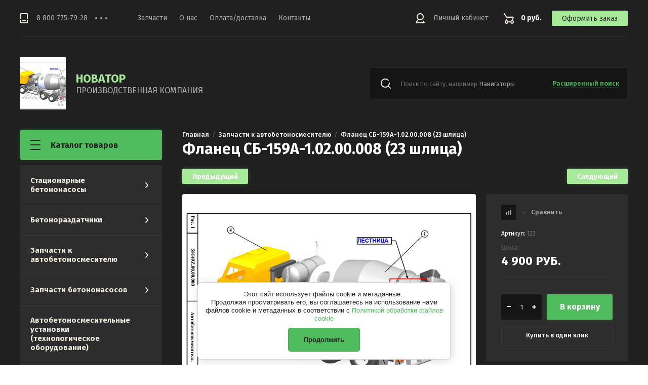

--- FILE ---
content_type: text/html; charset=utf-8
request_url: https://novator.ws/magazin-2/product/flanets-23-shlits-1800sb-159a-02-00-008
body_size: 14053
content:

	<!doctype html>
<html lang="ru">
<head>
<meta charset="utf-8">
<meta name="robots" content="all"/>
<title>Фланец СБ-159А-1.02.00.008 (23 шлица)</title>
<meta name="description" content="Фланец СБ-159А-1.02.00.008 (23 шлица)">
<meta name="keywords" content="Фланец (23 шлиц) СБ-159А.02.00.008">
<meta name="SKYPE_TOOLBAR" content="SKYPE_TOOLBAR_PARSER_COMPATIBLE">
<meta name="viewport" content="width=device-width, initial-scale=1.0, maximum-scale=1.0, user-scalable=no">
<meta name="format-detection" content="telephone=no">
<meta http-equiv="x-rim-auto-match" content="none">
<link rel="stylesheet" href="/g/css/styles_articles_tpl.css">
<link rel="stylesheet" href="/g/libs/jqueryui/datepicker/css/jquery-ui.css">
<link rel="stylesheet" href="/g/libs/lightgallery/v1.2.19/lightgallery.css">

<script src="/g/libs/jquery/1.10.2/jquery.min.js" charset="utf-8"></script>
<script src="/g/libs/jqueryui/datepicker/js/jquery-ui.min.js" charset="utf-8"></script>

<meta name="yandex-verification" content="d85eeb72e68721dd" />
<meta name="google-site-verification" content="wliNeI5184s5dnPuJCDKFvkCB1iFhWFYFemOqWh-fUI" />
<meta name="yandex-verification" content="d85eeb72e68721dd" />

            <!-- 46b9544ffa2e5e73c3c971fe2ede35a5 -->
            <script src='/shared/s3/js/lang/ru.js'></script>
            <script src='/shared/s3/js/common.min.js'></script>
        <link rel='stylesheet' type='text/css' href='/shared/s3/css/calendar.css' /><link rel='stylesheet' type='text/css' href='/shared/highslide-4.1.13/highslide.min.css'/>
<script type='text/javascript' src='/shared/highslide-4.1.13/highslide-full.packed.js'></script>
<script type='text/javascript'>
hs.graphicsDir = '/shared/highslide-4.1.13/graphics/';
hs.outlineType = null;
hs.showCredits = false;
hs.lang={cssDirection:'ltr',loadingText:'Загрузка...',loadingTitle:'Кликните чтобы отменить',focusTitle:'Нажмите чтобы перенести вперёд',fullExpandTitle:'Увеличить',fullExpandText:'Полноэкранный',previousText:'Предыдущий',previousTitle:'Назад (стрелка влево)',nextText:'Далее',nextTitle:'Далее (стрелка вправо)',moveTitle:'Передвинуть',moveText:'Передвинуть',closeText:'Закрыть',closeTitle:'Закрыть (Esc)',resizeTitle:'Восстановить размер',playText:'Слайд-шоу',playTitle:'Слайд-шоу (пробел)',pauseText:'Пауза',pauseTitle:'Приостановить слайд-шоу (пробел)',number:'Изображение %1/%2',restoreTitle:'Нажмите чтобы посмотреть картинку, используйте мышь для перетаскивания. Используйте клавиши вперёд и назад'};</script>
<link rel="icon" href="/favicon.ico" type="image/x-icon">

<!--s3_require-->
<link rel="stylesheet" href="/g/basestyle/1.0.1/user/user.css" type="text/css"/>
<link rel="stylesheet" href="/g/basestyle/1.0.1/cookie.message/cookie.message.css" type="text/css"/>
<link rel="stylesheet" href="/g/basestyle/1.0.1/user/user.blue.css" type="text/css"/>
<script type="text/javascript" src="/g/basestyle/1.0.1/user/user.js" async></script>
<link rel="stylesheet" href="/g/basestyle/1.0.1/cookie.message/cookie.message.blue.css" type="text/css"/>
<script type="text/javascript" src="/g/basestyle/1.0.1/cookie.message/cookie.message.js" async></script>
<!--/s3_require-->

			
		
		
		
			<link rel="stylesheet" type="text/css" href="/g/shop2v2/default/css/theme.less.css">		
			<script type="text/javascript" src="/g/printme.js"></script>
		<script type="text/javascript" src="/g/shop2v2/default/js/tpl.js"></script>
		<script type="text/javascript" src="/g/shop2v2/default/js/baron.min.js"></script>
		
			<script type="text/javascript" src="/g/shop2v2/default/js/shop2.2.js"></script>
		
	<script type="text/javascript">shop2.init({"productRefs": [],"apiHash": {"getPromoProducts":"042d383472e6ed0eafa4c26f3187c38a","getSearchMatches":"d94e1e149388bfd11c2c5acd33980996","getFolderCustomFields":"d5236bd44b1cce7241bb0f45796c7908","getProductListItem":"ce7a993b90e750a427e1fb3fd8f9b292","cartAddItem":"b0922cb2e6f805c66fd6907975f80f2a","cartRemoveItem":"ee95c670ff11047ae303d8da9e796bb3","cartUpdate":"9325b25bc4c980d5142bf3f478782ca1","cartRemoveCoupon":"0ece8e6c072032ac79e8d303879c4d9d","cartAddCoupon":"37972552f609d20d04e6aa0269c32e00","deliveryCalc":"95c48d87163f568821bd9fd8d8066863","printOrder":"5530721032559ea57a12c1320fb97c46","cancelOrder":"a984f1f24710c731408a24d78006a6d2","cancelOrderNotify":"c5c9c02f2e64a926e3047f7fcd869388","repeatOrder":"62850b972b82065903c3d6a8a5975c96","paymentMethods":"62a371e5abdfa95d40dce3a8505b6cf9","compare":"58ad117c66c78ab99aa88acb3e8f6746"},"hash": null,"verId": 1111317,"mode": "product","step": "","uri": "/magazin-2","IMAGES_DIR": "/d/","my": {"show_sections":true,"lazy_load_subpages":true},"shop2_cart_order_payments": 1,"cf_margin_price_enabled": 0,"maps_yandex_key":"","maps_google_key":""});</script>

<link href="https://fonts.googleapis.com/css?family=Fira+Sans:400,500,600,700&amp;subset=cyrillic,cyrillic-ext,latin-ext" rel="stylesheet">
<link rel="stylesheet" href="/t/v262/images/css/theme.scss.css">
<link rel="stylesheet" href="/t/v262/images/css/opd-styles.scss.css">

<script src="/g/libs/jquery-match-height/0.7.2/jquery.matchHeight.min.js" charset="utf-8"></script>
<script src="/g/libs/jquery-formstyler/1.7.4/jquery.formstyler.min.js" charset="utf-8"></script>
<script src="/g/libs/nouislider/7.0.10/jquery.nouislider.all.min.js" charset="utf-8"></script>
<script src="/g/libs/jquery-responsive-tabs/1.6.3/jquery.responsiveTabs.min.js"></script>
<script src="/g/libs/flexmenu/1.4.2/flexmenu.min.modern.js" charset="utf-8"></script>
<script src="/g/libs/lightgallery/v1.2.19/lightgallery.js" charset="utf-8"></script>
<script src="/g/libs/jquery-bgdsize/jquery.bgdsize.js" charset="utf-8"></script>
<script src="/g/libs/jquery-slick/1.6.0/slick.min.js" charset="utf-8"></script>
<script src="/g/libs/flexmenu/1.4.2/flexmenu.min.js" charset="utf-8"></script>

<script src="/g/templates/shop2/2.82.2/js/uikit.min.js"></script>
<script src="/g/templates/shop2/2.82.2/js/grid.min.js"></script>

<script src="/g/templates/shop2/2.79.2/js/animit.js"></script>
<script src="/g/templates/shop2/2.79.2/js/waslide.js"></script>

<script src="/g/s3/lp/js/timer.js" charset="utf-8"></script>

<script src="/g/templates/shop2/2.93.2/js/s3.form.js" charset="utf-8"></script>
<script src="/t/v262/images/js/local.js" charset="utf-8"></script>

    <link rel="stylesheet" href="/t/v262/images/theme17/theme.scss.css">

<!--[if lt IE 10]>
<script src="/g/libs/ie9-svg-gradient/0.0.1/ie9-svg-gradient.min.js"></script>
<script src="/g/libs/jquery-placeholder/2.0.7/jquery.placeholder.min.js"></script>
<script src="/g/libs/jquery-textshadow/0.0.1/jquery.textshadow.min.js"></script>
<script src="/g/s3/misc/ie/0.0.1/ie.js"></script>
<![endif]-->
<!--[if lt IE 9]>
<script src="/g/libs/html5shiv/html5.js"></script>
<![endif]-->


<!-- Global site tag (gtag.js) - Google Analytics -->
<script async src="https://www.googletagmanager.com/gtag/js?id=UA-157600121-1">
</script>
<script>
  window.dataLayer = window.dataLayer || [];
  function gtag(){dataLayer.push(arguments);}
  gtag('js', new Date());

  gtag('config', 'UA-157600121-1');
</script>

</head>
<body>
	<div class="siteWrapper">
		
				<div class="popupForm">
			<div class="popupForm__wrap">
				<span class="popupForm__close">&nbsp;</span>
				<div class="tpl-anketa" data-api-url="/-/x-api/v1/public/?method=form/postform&param[form_id]=9523611&param[tpl]=global:form-2.2.93.tpl" data-api-type="form">
		<div class="tpl-anketa-title">Обратный звонок</div>		<form method="post" action="/" data-s3-anketa-id="9523611">
		<input type="hidden" name="form_id" value="9523611">
		<input type="hidden" name="tpl" value="global:form-2.2.93.tpl">
		<input type="hidden" name="placeholdered_fields" value="">
		<div class="form-fields-wrap">
											        <div class="tpl-field type-text">
		          <div class="field-title">Имя:</div>		          <div class="field-value">
		          			          				            	<input  type="text" size="30" maxlength="100" value="" name="d[0]" />
		            		            		          </div>
		        </div>
		        									        <div class="tpl-field type-text field-required">
		          <div class="field-title">Телефон: <span class="field-required-mark">*</span></div>		          <div class="field-value">
		          			          				            	<input required type="text" size="30" maxlength="100" value="" name="d[1]" />
		            		            		          </div>
		        </div>
		        									        <div class="tpl-field type-checkbox field-required">
		          		          <div class="field-value">
		          													<ul>
															<li>
									<input id="9523611-checkbox2" type="checkbox" value="Да" name="d[2]" />
									<label for="9523611-checkbox2">Я выражаю <a href="/registraciya/agreement" onclick="window.open(this.href, '', 'resizable=no,status=no,location=no,toolbar=no,menubar=no,fullscreen=no,scrollbars=no,dependent=no,width=500,left=500,height=700,top=700'); return false;">согласие на передачу и обработку персональных данных</a> в соответствии с <a href="/politika-konfidencialnosti" onclick="window.open(this.href, '', 'resizable=no,status=no,location=no,toolbar=no,menubar=no,fullscreen=no,scrollbars=no,dependent=no,width=500,left=500,height=700,top=700'); return false;">Политикой конфиденциальности</a> (согласно категориям и целям, поименованным в п. 4.2.1)</label>
									</li>
													</ul>
							            		          </div>
		        </div>
		        						
										
			<div class="tpl-field tpl-field-button">
				<button type="submit" class="tpl-form-button"><span>Отправить</span></button>
			</div>
			<re-captcha data-captcha="recaptcha"
     data-name="captcha"
     data-sitekey="6LcAAacUAAAAANixWhKJE-oHYJKzcgN_lysg-89w"
     data-lang="ru"
     data-rsize="invisible"
     data-type="image"
     data-theme="light"></re-captcha></form>
				</div>
		
	</div>
			</div>
		</div>
		
		<header role="banner" class="siteHeader">
			<div class="siteHeader__mobileTop">
				<div class="mobileHeaderPanel">
					<div class="mobileHeaderPanel__left">
						<div class="mobileHeaderPanel__menuPopupBtn">&nbsp;</div>
						<div class="mobileHeaderPanel__foldersPopupBtn">Каталог товаров</div>
						<div class="foldersMobileWrapper">
							<div class="foldersMobileWrapper__inner"></div>
						</div>
					</div>
					<div class="mobileHeaderPanel__right">
						<div class="mobileHeaderPanel__cart">
							<a href="/magazin-2/cart">0 руб.</a>
						</div>
					</div>
				</div>
			</div>
			<div class="siteHeader__top">

				<div class="siteHeader__top_left">
										<div class="headerPhones top">
						<div class="headerPhones__inner">
							
																								<div class="headerPhones__number"><a href="tel:8 800 775-79-28">8 800 775-79-28</a></div>
																																					
							
														<div class="headerPhones__popupBtn">&nbps;</div>
							<div class="headerPhones__popupPhonesBlock">
								<div class="address">
									<div class="title">E-mail:</div>
									<div class="text"><a href="mailto:zakaz@novator.ws">zakaz@novator.ws</a></div>
								</div>
																<div class="headerPhones__popupItem">
									<div class="headerPhones__city">звонок по РФ бесплатный</div>
									<div class="headerPhones__number_popup"><a href="tel:8 800 775-79-28">8 800 775-79-28</a></div>
								</div>
																<div class="headerPhones__popupItem">
									<div class="headerPhones__city"></div>
									<div class="headerPhones__number_popup"><a href="tel:+7 34782 7 85 89">+7 34782 7 85 89</a></div>
								</div>
																								<div class="headerPhones__formBtn"><span class="popupForm__btn">Обратный звонок</span></div>
															</div>
							
						</div>
					</div>
										
					<div class="headerNavigation top">
						<div class="headerNavigation__mobileBtn">&nbsp;</div>
						<div class="headerNavigation__menuTopWrap">
														    <ul class="menu-default headerNavigation__menuTop">
							        							
							            							
							            							                <li class=" opened"><a href="/">Запчасти</a>
							            							            							
							        							
							            							                							                        </li>
							                    							                							            							
							            							                <li class="has"><a href="/about">О нас<span class="headerNavigation__arrow"></span></a>
							            							            							
							        							
							            							                							                        </li>
							                    							                							            							
							            							                <li class=""><a href="/oplata-dostavka">Оплата/доставка</a>
							            							            							
							        							
							            							                							                        </li>
							                    							                							            							
							            							                <li class=""><a href="/kontakty">Контакты</a>
							            							            							
							        							        </li>
							    </ul>
							    													</div>
					</div>
				</div>

				<div class="siteHeader__top_right">
					<div class="headerCabinet">
												    <a href="/users" class="reg">Личный кабинет</a>
						    					</div>
					
					
	<div class="headerCart shop2-cart-preview">
		<span>0 руб.</span>
		<a href="/magazin-2/cart">Оформить заказ</a>
	</div>
	<!-- Cart Preview -->

				</div>

			</div>
			<div class="siteHeader__bottom">
				<div class="siteHeader__bottom_left">
					<div class="headerSiteName">
												<div class="headerSiteName__logo">
																													<a href="https://novator.ws">
									<img src="/thumb/2/MxCTK63YGyZmiyc59uhKVw/90c103/d/logo_0.png" alt="" />
								</a>
													</div>
												<div class="headerSiteName__inner">
															<div class="headerSiteName__title">
																			<a href="https://novator.ws">
											НOВАТОР
										</a>
																	</div>
																						<div class="headerSiteName__desc">
																			<a href="https://novator.ws">
											ПРОИЗВОДСТВЕННАЯ КОМПАНИЯ
										</a>
																	</div>
													</div>
					</div>
				</div>
				<div class="siteHeader__bottom_right">
					<div class="headerSearchBlock click">
						<div class="headerSearchBlock__in">
							<nav class="headerSearchBlock__search">
							    <form action="/search" method="get">
							    	<span class="headerSearchBlock__placeholderText">Поиск по сайту, например <span>Навигаторы</span></span>
								    <input type="submit" value="" />
								    <input name="search" type="text" value=""/>
							    <re-captcha data-captcha="recaptcha"
     data-name="captcha"
     data-sitekey="6LcAAacUAAAAANixWhKJE-oHYJKzcgN_lysg-89w"
     data-lang="ru"
     data-rsize="invisible"
     data-type="image"
     data-theme="light"></re-captcha></form>
							</nav>
							<span class="headerSearchBlock__searchPopupBtn"><span>Расширенный поиск</span></span>
						</div>
						
						<div class="shopSearch popup">
							<div class="shopSearch__inner">
									
	
<div class="shopSearch__container">
	<form action="/magazin-2/search" enctype="multipart/form-data">
		<input type="hidden" name="sort_by" value=""/>
		
		<div class="shopSearch__rows rangeSliderWrapper">
							<div class="shopSearch__row">
					<div class="shopSearch__title">Цена (руб.):</div>
					<div class="shopSearch__body">
						<div class="shopSearch__priceWrap">
							<label><input name="s[price][min]" type="text" size="5" class="small low" value="0" /></label>
							<label><input name="s[price][max]" data-max="200000" type="text" size="5" class="small high" value="200000" /></label>
						</div>

						<div class="inputRangeSlider"></div>
					</div>
				</div>
			
							<div class="shopSearch__row">
					<label class="shopSearch__title" for="shop2-name">Название:</label>
					<div class="shopSearch__body">
						<input placeholder="Поиск по названию" type="text" name="s[name]" size="20" id="shop2-name" value="" />
					</div>
				</div>
			
							<div class="shopSearch__row">
					<label class="shopSearch__title" for="shop2-article">Артикул:</label>
					<div class="shopSearch__body">
						<input placeholder="Поиск по артикулу" type="text" name="s[article]" id="shop2-article" value="" />
					</div>
				</div>
			
							<div class="shopSearch__row">
					<label class="shopSearch__title" for="shop2-text">Текст:</label>
					<div class="shopSearch__body">
						<input placeholder="Поиск по тексту" type="text" name="search_text" size="20" id="shop2-text"  value="" />
					</div>
				</div>
			
			
							<div class="shopSearch__row">
					<div class="shopSearch__title">Выберите категорию:</div>
					<div class="shopSearch__body">
						<select name="s[folder_id]" id="s[folder_id]">
							<option value="">Все</option>
																																							<option value="130649441" >
										 Стационарные бетононасосы
									</option>
																																<option value="130724041" >
										&raquo; Производительность 20 куб.м/час
									</option>
																																<option value="130724641" >
										&raquo; Производительность 40 куб.м/час
									</option>
																																<option value="130945241" >
										&raquo; Производительность 65 куб.м/час
									</option>
																																<option value="130723641" >
										 Бетонораздатчики
									</option>
																																<option value="131104041" >
										&raquo; БРК-10
									</option>
																																<option value="131104241" >
										&raquo; БРК-12
									</option>
																																<option value="62864811" >
										&raquo; БРК-13
									</option>
																																<option value="131104641" >
										&raquo; БРК-14
									</option>
																																<option value="130802441" >
										 Запчасти к автобетоносмесителю
									</option>
																																<option value="143002641" >
										&raquo; Ролики (катки) опорные
									</option>
																																<option value="143002841" >
										&raquo; Устройство загрузочно-разгрузочное
									</option>
																																<option value="130807841" >
										&raquo; Привод
									</option>
																																<option value="142963041" >
										&raquo; Барабаны, лопасти (металлоконструкции)
									</option>
																																<option value="130933102" >
										&raquo; Водобаки. Система помывки
									</option>
																																<option value="92770411" >
										&raquo; Запчасти на цепной миксер СБ-92
									</option>
																																<option value="142962841" >
										&raquo; Гидравлическая часть
									</option>
																																<option value="101260411" >
										&raquo; З/ч для планетарных редукторов
									</option>
																																<option value="130802641" >
										 Запчасти бетононасосов
									</option>
																																<option value="142303841" >
										&raquo; Автомобильные АБН-21 (СБ-126, СБ-170-1, 58152А)
									</option>
																																<option value="137747702" >
										&raquo; Автомобильные АБН-32 (СБ-170, 58153А)
									</option>
																																<option value="142303641" >
										&raquo; Поршни, гильзы, бронекольца, бронеплиты
									</option>
																																<option value="137720502" >
										&raquo; Стационарный БН-20 (СБ-207(А))
									</option>
																																<option value="142304041" >
										&raquo; Расходные комплектующие
									</option>
																																<option value="68231011" >
										 Автобетоносмесительные установки (технологическое оборудование)
									</option>
																																<option value="92332411" >
										 Техника
									</option>
																					</select>
					</div>
				</div>

				<div id="shop2_search_custom_fields" class="shopSearch__row"></div>
			
						
							<div class="shopSearch__row">
					<div class="shopSearch__title">Производитель:</div>
					<div class="shopSearch__body">
						<select name="s[vendor_id]">
							<option value="">Все</option>          
															<option value="30655041" >НОВАТОР</option>
															<option value="54662902" >FAG</option>
													</select>
					</div>
				</div>
			
											    <div class="shopSearch__row">
				        <div class="shopSearch__title">Новинка:</div>
				        <div class="shopSearch__body">
				            				            <select name="s[flags][2]">
					            <option value="">Все</option>
					            <option value="1">да</option>
					            <option value="0">нет</option>
					        </select>
				        </div>
				    </div>
		    												    <div class="shopSearch__row">
				        <div class="shopSearch__title">Спецпредложение:</div>
				        <div class="shopSearch__body">
				            				            <select name="s[flags][1]">
					            <option value="">Все</option>
					            <option value="1">да</option>
					            <option value="0">нет</option>
					        </select>
				        </div>
				    </div>
		    							
			

							<div class="shopSearch__row">
					<div class="shopSearch__title">Результатов на странице:</div>
					<div class="shopSearch__body">
						<select name="s[products_per_page]">
																														<option value="5">5</option>
																							<option value="20">20</option>
																							<option value="35">35</option>
																							<option value="50">50</option>
																							<option value="65">65</option>
																							<option value="80">80</option>
																							<option value="95">95</option>
													</select>
					</div>
				</div>
			
			<div class="shopSearch__row">
				<button type="submit" class="search-btn">Найти</button>
			</div>
		</div>
	<re-captcha data-captcha="recaptcha"
     data-name="captcha"
     data-sitekey="6LcAAacUAAAAANixWhKJE-oHYJKzcgN_lysg-89w"
     data-lang="ru"
     data-rsize="invisible"
     data-type="image"
     data-theme="light"></re-captcha></form>
</div><!-- Search Form -->							</div>
						</div>
					</div>
				</div>

			</div>
		</header> <!-- .siteHeader -->

		<div class="siteContainer">
			<div class="siteContainer__inner">
				<main role="main" class="siteMain">
					<div class="siteMain__left">
						<div class="siteLeftFolders left dropdown">
							<div class="siteLeftFolders__title">Каталог товаров</div>
							<div class="siteLeftFolders__leftFolders_wrap">
								
								<ul class="siteLeftFolders__leftFolders menu-default">
																	         								         								         								         								    								         								              								              								                   <li class="sublevel"><a class="hasArrow" href="/magazin-2/folder/betononasos">Стационарные бетононасосы<span class="siteLeftFolders__arrow"></span></a>
								              								         								         								         								         								    								         								              								                   								                        <ul>
								                            <li class="parentItem"><a href="/magazin-2/folder/betononasos">Стационарные бетононасосы</a></li>
								                    									              								              								                   <li ><a href="/magazin-2/folder/bn-20d">Производительность 20 куб.м/час</a>
								              								         								         								         								         								    								         								              								                   								                        </li>
								                        								                   								              								              								                   <li ><a href="/magazin-2/folder/bn-40d">Производительность 40 куб.м/час</a>
								              								         								         								         								         								    								         								              								                   								                        </li>
								                        								                   								              								              								                   <li ><a href="/magazin-2/folder/proizvoditelnost-65-kub-m-chas">Производительность 65 куб.м/час</a>
								              								         								         								         								         								    								         								              								                   								                        </li>
								                        								                             </ul></li>
								                        								                   								              								              								                   <li class="sublevel"><a class="hasArrow" href="/magazin-2/folder/brk">Бетонораздатчики<span class="siteLeftFolders__arrow"></span></a>
								              								         								         								         								         								    								         								              								                   								                        <ul>
								                            <li class="parentItem"><a href="/magazin-2/folder/brk">Бетонораздатчики</a></li>
								                    									              								              								                   <li ><a href="/magazin-2/folder/brk-10">БРК-10</a>
								              								         								         								         								         								    								         								              								                   								                        </li>
								                        								                   								              								              								                   <li ><a href="/magazin-2/folder/brk-12">БРК-12</a>
								              								         								         								         								         								    								         								              								                   								                        </li>
								                        								                   								              								              								                   <li ><a href="/magazin-2/folder/brk-13">БРК-13</a>
								              								         								         								         								         								    								         								              								                   								                        </li>
								                        								                   								              								              								                   <li ><a href="/magazin-2/folder/brk-14">БРК-14</a>
								              								         								         								         								         								    								         								              								                   								                        </li>
								                        								                             </ul></li>
								                        								                   								              								              								                   <li class="sublevel"><a class="hasArrow" href="/magazin-2/folder/zapchasti-k-avtobetonosmesitelyu">Запчасти к автобетоносмесителю<span class="siteLeftFolders__arrow"></span></a>
								              								         								         								         								         								    								         								              								                   								                        <ul>
								                            <li class="parentItem"><a href="/magazin-2/folder/zapchasti-k-avtobetonosmesitelyu">Запчасти к автобетоносмесителю</a></li>
								                    									              								              								                   <li ><a href="/magazin-2/folder/roliki">Ролики (катки) опорные</a>
								              								         								         								         								         								    								         								              								                   								                        </li>
								                        								                   								              								              								                   <li ><a href="/magazin-2/folder/uzr">Устройство загрузочно-разгрузочное</a>
								              								         								         								         								         								    								         								              								                   								                        </li>
								                        								                   								              								              								                   <li ><a href="/magazin-2/folder/privod">Привод</a>
								              								         								         								         								         								    								         								              								                   								                        </li>
								                        								                   								              								              								                   <li ><a href="/magazin-2/folder/baraban-rama-i-prochiye-m-r">Барабаны, лопасти (металлоконструкции)</a>
								              								         								         								         								         								    								         								              								                   								                        </li>
								                        								                   								              								              								                   <li ><a href="/magazin-2/folder/vodobaki">Водобаки. Система помывки</a>
								              								         								         								         								         								    								         								              								                   								                        </li>
								                        								                   								              								              								                   <li ><a href="/magazin-2/folder/zapchasti-na-sb-92-sb-159a">Запчасти на цепной миксер СБ-92</a>
								              								         								         								         								         								    								         								              								                   								                        </li>
								                        								                   								              								              								                   <li ><a href="/magazin-2/folder/gidravlika-1">Гидравлическая часть</a>
								              								         								         								         								         								    								         								              								                   								                        </li>
								                        								                   								              								              								                   <li ><a href="/magazin-2/folder/podshipniki_dlya_reduktorov">З/ч для планетарных редукторов</a>
								              								         								         								         								         								    								         								              								                   								                        </li>
								                        								                             </ul></li>
								                        								                   								              								              								                   <li class="sublevel"><a class="hasArrow" href="/magazin-2/folder/zapchasti-k-betononasosu">Запчасти бетононасосов<span class="siteLeftFolders__arrow"></span></a>
								              								         								         								         								         								    								         								              								                   								                        <ul>
								                            <li class="parentItem"><a href="/magazin-2/folder/zapchasti-k-betononasosu">Запчасти бетононасосов</a></li>
								                    									              								              								                   <li ><a href="/magazin-2/folder/shiber-plity-kolca">Автомобильные АБН-21 (СБ-126, СБ-170-1, 58152А)</a>
								              								         								         								         								         								    								         								              								                   								                        </li>
								                        								                   								              								              								                   <li ><a href="/magazin-2/folder/avtomobilnye-abn-21-sb-126-sb-170-1-58152a">Автомобильные АБН-32 (СБ-170, 58153А)</a>
								              								         								         								         								         								    								         								              								                   								                        </li>
								                        								                   								              								              								                   <li ><a href="/magazin-2/folder/porshni-gilzy">Поршни, гильзы, бронекольца, бронеплиты</a>
								              								         								         								         								         								    								         								              								                   								                        </li>
								                        								                   								              								              								                   <li ><a href="/magazin-2/folder/na-stacionarnyj-bn-20">Стационарный БН-20 (СБ-207(А))</a>
								              								         								         								         								         								    								         								              								                   								                        </li>
								                        								                   								              								              								                   <li ><a href="/magazin-2/folder/bistroiznashivauchiesyachasti">Расходные комплектующие</a>
								              								         								         								         								         								    								         								              								                   								                        </li>
								                        								                             </ul></li>
								                        								                   								              								              								                   <li ><a href="/magazin-2/folder/avtobetonosmesitelnyye-ustanovki-tekhnologicheskoye-oborudovaniye">Автобетоносмесительные установки (технологическое оборудование)</a>
								              								         								         								         								         								    								         								              								                   								                        </li>
								                        								                   								              								              								                   <li ><a href="/magazin-2/folder/tekhnika">Техника</a>
								              								         								         								         								         								    								    								    </li>
								</ul>

							</div>
						</div>
						
						
					</div>

					<div class="siteMain__right">
						
												
						
						<div class="contentBlock">
															<div class="site-path-wrap">
									<a href="/" class="path-main">Главная</a>
									<span class="path-dotts">&nbsp;</span>
									
<div class="site-path" data-url="/"><a href="/"><span>Главная</span></a>  /  <a href="/magazin-2/folder/zapchasti-k-avtobetonosmesitelyu"><span>Запчасти к автобетоносмесителю</span></a>  /  <span>Фланец СБ-159А-1.02.00.008 (23 шлица)</span></div>								</div>
													
							<h1>Фланец СБ-159А-1.02.00.008 (23 шлица)</h1>	
	<div class="shop2-cookies-disabled shop2-warning hide"></div>
	
	
	
		
							
			
							
			
							
			
		
					
	<div class="shop2-product-navigation">
    <!--noindex--><a rel="nofollow" class="shop2-btn" href="/magazin-2/product/flanets-23-shlits-1800sb-159a-02-00-008/prev">Предыдущий</a><!--/noindex-->
    <!--noindex--><a rel="nofollow" class="shop2-btn" href="/magazin-2/product/flanets-23-shlits-1800sb-159a-02-00-008/next">Следующий</a><!--/noindex-->
    </div>

<div class="product-block">
	
	<div class="product-block__left">

		<div class="product-block__slider">
			<div class="product-block__slider_inner">
				<div class="product-block__slider_item">
					<div class="product-block__slider_image">
												<a href="/d/logo_0.png">
							<img src="/thumb/2/jOvpSKJOj2CF6FpxN8MApA/580r580/d/logo_0.png" alt="Фланец СБ-159А-1.02.00.008 (23 шлица)" title="Фланец СБ-159А-1.02.00.008 (23 шлица)" />
						</a>
											</div>
				</div>
							</div>
					</div>

	</div>

	<div class="product-block__right">
		<form
			method="post"
			action="/magazin-2?mode=cart&amp;action=add"
			accept-charset="utf-8"
			class="shop2-product">

		<input type="hidden" name="kind_id" value="1055901211"/>
		<input type="hidden" name="product_id" value="890086811"/>
		<input type="hidden" name="meta" value='null'/>
						
			<div class="product-block__options">
				
			<div class="product-compare">
			<label>
				<input type="checkbox" value="1055901211" autocomplete="off" />
				<ins>-</ins>Сравнить
			</label>
		</div>
		
								
	
					
	
	
					<div class="shop2-product-article"><span>Артикул:</span> 123</div>
	
		
									<div class="product-block__price">
						<div class="product-block__price_title">Цена:</div>
							<div class="price-current">
		<strong>4&nbsp;900</strong> руб.			</div>
							
					</div>
					
				
 
		
		
	
	
	
									<div class="product-block__buttons">
						

	<div class="product-amount">
					<div class="amount-title">Количество:</div>
							<div class="shop2-product-amount">
				<button type="button" class="amount-minus">&#8722;</button><input type="text" name="amount" maxlength="4" value="1" data-min="1" data-multiplicity="0"/><button type="button" class="amount-plus">&#43;</button>
			</div>
						</div>

						
			<button class="shop-product-button type-3 buy" type="submit">
			<span>В корзину</span>
		</button>
	

<input type="hidden" value="Фланец СБ-159А-1.02.00.008 (23 шлица)" name="product_name" />
<input type="hidden" value="https://novator.ws/magazin-2/product/flanets-23-shlits-1800sb-159a-02-00-008" name="product_link" />					</div>
								
									<div class="one-click-popup-btn"><span>Купить в один клик</span></div>
					<div class="card-form">
						<div class="card-form__inner">
							<div class="tpl-anketa" data-api-url="/-/x-api/v1/public/?method=form/postform&param[form_id]=9523811&param[tpl]=global:form-2.2.93.tpl" data-api-type="form">
		<div class="tpl-anketa-title">Купить в один клик</div>		<form method="post" action="/" data-s3-anketa-id="9523811">
		<input type="hidden" name="form_id" value="9523811">
		<input type="hidden" name="tpl" value="global:form-2.2.93.tpl">
		<input type="hidden" name="placeholdered_fields" value="">
		<div class="form-fields-wrap">
											        <div class="tpl-field type-text field-required">
		          <div class="field-title">Ваш телефон:: <span class="field-required-mark">*</span></div>		          <div class="field-value">
		          			          				            	<input required type="text" size="30" maxlength="100" value="" name="d[0]" />
		            		            		          </div>
		        </div>
		        									        <div class="tpl-field type-hidden">
		          <div class="field-title">IP-адрес заказчика:</div>		          <div class="field-value">
		          			            	<input  type="hidden" name="d[1]" value="3.141.170.71">
		            		            		          </div>
		        </div>
		        									        <div class="tpl-field type-hidden">
		          <div class="field-title">Название товара:</div>		          <div class="field-value">
		          			            	<input class="productName" type="hidden" name="d[2]" value="">
		            		            		          </div>
		        </div>
		        									        <div class="tpl-field type-hidden">
		          <div class="field-title">Ссылка на страницу товара:</div>		          <div class="field-value">
		          			            	<input class="productLink" type="hidden" name="d[3]" value="">
		            		            		          </div>
		        </div>
		        									        <div class="tpl-field type-checkbox field-required">
		          		          <div class="field-value">
		          													<ul>
															<li>
									<input id="9523811-checkbox4" type="checkbox" value="Да" name="d[4]" />
									<label for="9523811-checkbox4">Я выражаю <a href="/registraciya/agreement" onclick="window.open(this.href, '', 'resizable=no,status=no,location=no,toolbar=no,menubar=no,fullscreen=no,scrollbars=no,dependent=no,width=500,left=500,height=700,top=700'); return false;">согласие на передачу и обработку персональных данных</a> в соответствии с <a href="/politika-konfidencialnosti" onclick="window.open(this.href, '', 'resizable=no,status=no,location=no,toolbar=no,menubar=no,fullscreen=no,scrollbars=no,dependent=no,width=500,left=500,height=700,top=700'); return false;">Политикой конфиденциальности</a> (согласно категориям и целям, поименованным в п. 4.2.1)</label>
									</li>
													</ul>
							            		          </div>
		        </div>
		        						
										
			<div class="tpl-field tpl-field-button">
				<button type="submit" class="tpl-form-button"><span>Отправить</span></button>
			</div>
			<re-captcha data-captcha="recaptcha"
     data-name="captcha"
     data-sitekey="6LcAAacUAAAAANixWhKJE-oHYJKzcgN_lysg-89w"
     data-lang="ru"
     data-rsize="invisible"
     data-type="image"
     data-theme="light"></re-captcha></form>
				</div>
		
	</div>
						</div>
					</div>
							</div>
	
			
		<re-captcha data-captcha="recaptcha"
     data-name="captcha"
     data-sitekey="6LcAAacUAAAAANixWhKJE-oHYJKzcgN_lysg-89w"
     data-lang="ru"
     data-rsize="invisible"
     data-type="image"
     data-theme="light"></re-captcha></form><!-- Product -->
	</div>
</div>

	



	<div id="product-tabs" class="shop-product-data">
					<ul class="shop-product-data__tabs">
				<li class="active-tab"><a href="#shop2-tabs-2">Описание</a></li><li ><a href="#shop2-tabs-01"><span>Отзывы</span></a></li>
			</ul>

						<div class="shop-product-data__desc">
				
				
								<div class="desc-area active-area" id="shop2-tabs-2">
					<p style="text-align: justify;">Фланец предназначен для передачи крутящего момента от двигателя на гидравлический насос. Фланец крепится на карданный вал и садится шлицевой частью на вал насоса.<br />
Перед заказом необходимо уточнить количество шлицев на валу насоса: 21 или 23.</p>

<p style="text-align: justify;">Для заказа нажмите &quot;В корзину&quot; или &quot;Купить в один клик&quot;</p>

<p style="text-align: justify;">Есть вопросы?</p>

<p style="text-align: justify;">Звоните <a href="tel:88007757928">88007757928</a></p>

<p style="text-align: justify;">Пишите в форму на сайте или почту <a href="mailto:zakaz@novator.ws?subject=%D0%B7%D0%B0%D0%BA%D0%B0%D0%B7%20%D1%81%20%D1%81%D0%B0%D0%B9%D1%82%D0%B0">zakaz@novator.ws</a>&nbsp;</p>

<p style="text-align: justify;">или любым другим способом из раздела <a href="/kontakty">Контакты</a></p>
					<div class="shop2-clear-container"></div>
				</div>
								
								
				
								
								<div class="desc-area " id="shop2-tabs-01">
                    
	<div class="comments_block_wrapper">

		
		
							<div class="comments-warning">Авторизуйтесь чтобы добавить отзыв</div>
						
			<br>
			<br>
			<a href="/registraciya/login" class="cab_enter shop2-btn" style="padding: 11px 20px 11px; font-size: 14px;">Вход</a>
			<br>
			<br>

						<div class="shop2v2-cart-soc-block">
				



				
						<div class="g-form-field__title"><b>Также Вы можете войти через:</b></div>
			<div class="g-social">
																												<div class="g-social__row">
								<a href="/users/hauth/start/vkontakte?return_url=/magazin-2/product/flanets-23-shlits-1800sb-159a-02-00-008" class="g-social__item g-social__item--vk-large" rel="nofollow">Vkontakte</a>
							</div>
																
			</div>
			
		
	
			<div class="g-auth__personal-note">
									
			
							Я выражаю <a href="/registraciya/agreement" target="_blank">согласие на передачу и обработку персональных данных</a> в соответствии с <a href="/politika-konfidencialnosti" target="_blank">Политикой конфиденциальности</a> (согласно категориям и целям, поименованным в п. 4.2.2-4.2.3)
					</div>
				</div>
			
		
	</div>

                    <div class="shop2-clear-container"></div>
                </div>
                
                

			</div><!-- Product Desc -->
		
					<div class="shop-product-tags">
				<span>теги:</span>
				<div>
											<a href="/magazin-2/tag/flanec-23-shlic-sb-159a-02-00-008">Фланец 23 шлиц СБ-159А.02.00.008</a>									</div>
			</div>
				<div class="shop2-clear-container"></div>
	</div>

	

	


	
	

						</div>

												
												
					</div>
				</main> <!-- .siteMain -->
			</div>

		</div>

		<footer role="contentinfo" class="siteFooter">
			<div class="siteFooter__top">
				<div class="footerNavigation">
									</div>
				<div class="footerCopyBlock">
					<div class="footerCopyBlock__siteName">
									            			            			            			            Copyright © 2015 - 2025
			            <br><a class="privacy_policy" href="/politika-konfidencialnosti">Политика конфиденциальности</a>
					</div>
					<div class="footerCopyBlock__counters"><?php include_once("analyticstracking.php") ?>
<!-- Yandex.Metrika counter -->
<script type="text/javascript">
    (function (d, w, c) {
        (w[c] = w[c] || []).push(function() {
            try {
                w.yaCounter25450562 = new Ya.Metrika({
                    id:25450562,
                    clickmap:true,
                    trackLinks:true,
                    accurateTrackBounce:true,
                    webvisor:true
                });
            } catch(e) { }
        });

        var n = d.getElementsByTagName("script")[0],
            s = d.createElement("script"),
            f = function () { n.parentNode.insertBefore(s, n); };
        s.type = "text/javascript";
        s.async = true;
        s.src = "https://mc.yandex.ru/metrika/watch.js";

        if (w.opera == "[object Opera]") {
            d.addEventListener("DOMContentLoaded", f, false);
        } else { f(); }
    })(document, window, "yandex_metrika_callbacks");
</script>
<noscript><div><img src="https://mc.yandex.ru/watch/25450562" style="position:absolute; left:-9999px;" alt="" /></div></noscript>
<!-- /Yandex.Metrika counter -->
<!-- Google Code for google Conversion Page -->
<script type="text/javascript">
/* <![CDATA[ */
var google_conversion_id = 960690450;
var google_conversion_language = "en";
var google_conversion_format = "3";
var google_conversion_color = "ffffff";
var google_conversion_label = "xAK4CM6O4WQQkvKLygM";
var google_remarketing_only = false;
/* ]]> */
</script>
<script type="text/javascript" src="//www.googleadservices.com/pagead/conversion.js">
</script>
<noscript>
<div style="display:inline;">
<img height="1" width="1" style="border-style:none;" alt="" src="//www.googleadservices.com/pagead/conversion/960690450/?label=xAK4CM6O4WQQkvKLygM&amp;guid=ON&amp;script=0"/>
</div>
</noscript>
<script>
  (function(i,s,o,g,r,a,m){i['GoogleAnalyticsObject']=r;i[r]=i[r]||function(){
  (i[r].q=i[r].q||[]).push(arguments)},i[r].l=1*new Date();a=s.createElement(o),
  m=s.getElementsByTagName(o)[0];a.async=1;a.src=g;m.parentNode.insertBefore(a,m)
  })(window,document,'script','//www.google-analytics.com/analytics.js','ga');

  ga('create', 'UA-52665233-1', 'auto');
  ga('send', 'pageview');

</script>
<!-- Google Tag Manager -->
<noscript><iframe src="//www.googletagmanager.com/ns.html?id=GTM-P7BLQ4M"
height="0" width="0" style="display:none;visibility:hidden"></iframe></noscript>
<script>(function(w,d,s,l,i){w[l]=w[l]||[];w[l].push({'gtm.start':
new Date().getTime(),event:'gtm.js'});var f=d.getElementsByTagName(s)[0],
j=d.createElement(s),dl=l!='dataLayer'?'&l='+l:'';j.async=true;j.src=
'//www.googletagmanager.com/gtm.js?id='+i+dl;f.parentNode.insertBefore(j,f);
})(window,document,'script','dataLayer','GTM-P7BLQ4M');</script>
<!-- End Google Tag Manager -->

<script type="text/javascript" src="//cp.onicon.ru/loader/567b75d32866880b168b456c.js"></script>
<!--__INFO2026-01-31 00:43:52INFO__-->
</div>
					<div class="footerCopyBlock__copyright"><span style='font-size:14px;' class='copyright'><a href="http://megagroup.ru" target="_blank" class="copyright" rel="nofollow"><img src="/g/mlogo/svg/razrabotka-saitov-megagrupp-light.svg" alt="Разработка сайтов для малого бизнеса"></a></span></div>
				</div>
			</div>
			<div class="siteFooter__bottom">
									<div class="footerSocial">
													<a href="https://www.facebook.com/people/%D0%9D%D0%BE%D0%B2%D0%B0%D1%82%D0%BE%D1%80-%D0%9D%D0%BE%D0%B2%D0%B0%D1%82%D0%BE%D1%80/100044115190330" target="_blank" class="footerSocial__item">
								<img src="/thumb/2/8DsRKKOYnug_f4TmMmW1jA/30c30/d/facebook_2.svg" alt="Facebook" />
							</a>
													<a href="https://www.instagram.com/novator_ws/" target="_blank" class="footerSocial__item">
								<img src="/thumb/2/wp1C_rRcVnotCepUhj1roQ/30c30/d/instagram_3.svg" alt="Instagram" />
							</a>
													<a href="https://vk.com/novator_ws" target="_blank" class="footerSocial__item">
								<img src="/thumb/2/nINMJLKkoDzc_wbYPqXa_g/30c30/d/vk_2_1.svg" alt="Vkontakte" />
							</a>
													<a href="https://ok.ru/kompaniya.novator" target="_blank" class="footerSocial__item">
								<img src="/thumb/2/6G8m9Zle8GLN40-f2MG77g/30c30/d/ok_1.svg" alt="Odnoklassniki" />
							</a>
											</div>
							</div>
		</footer> <!-- .siteFooter -->
	</div>
	

<!-- assets.bottom -->
<!-- </noscript></script></style> -->
<script src="/my/s3/js/site.min.js?1769681696" ></script>
<script src="/my/s3/js/site/defender.min.js?1769681696" ></script>
<script >/*<![CDATA[*/
var megacounter_key="20720877de1057fcc01652b59cea7996";
(function(d){
    var s = d.createElement("script");
    s.src = "//counter.megagroup.ru/loader.js?"+new Date().getTime();
    s.async = true;
    d.getElementsByTagName("head")[0].appendChild(s);
})(document);
/*]]>*/</script>


					<!--noindex-->
		<div id="s3-cookie-message" class="s3-cookie-message-wrap">
			<div class="s3-cookie-message">
				<div class="s3-cookie-message__text">
					Этот сайт использует файлы cookie и метаданные.&nbsp;<br />
Продолжая просматривать его, вы соглашаетесь на использование нами файлов cookie и метаданных в соответствии с <a href="/politika-obrabotki-fajlov-cookie">Политикой обработки файлов cookie</a>
				</div>
				<div class="s3-cookie-message__btn">
					<div id="s3-cookie-message__btn" class="g-button">
						Продолжить
					</div>
				</div>
			</div>
		</div>
		<!--/noindex-->
	
<script >/*<![CDATA[*/
$ite.start({"sid":1106314,"vid":1111317,"aid":1317390,"stid":4,"cp":21,"active":true,"domain":"novator.ws","lang":"ru","trusted":false,"debug":false,"captcha":3,"onetap":[{"provider":"vkontakte","provider_id":"51978433","code_verifier":"TYzMxBZh0UJYWmdkJyhcNMITNGiDDiZMmjN24NMkDkM"}]});
/*]]>*/</script>
<!-- /assets.bottom -->
</body>
<!-- ID -->
</html>


--- FILE ---
content_type: image/svg+xml
request_url: https://novator.ws/thumb/2/6G8m9Zle8GLN40-f2MG77g/30c30/d/ok_1.svg
body_size: 480
content:
<svg xmlns="http://www.w3.org/2000/svg" xmlns:xlink="http://www.w3.org/1999/xlink" width="30" height="30" viewBox="0 0 30 30"><defs><path id="k4wja" d="M928 3540v-30h30v30z"/><path id="k4wjc" d="M942.99 3525.26c-2.46 0-4.46-1.85-4.46-4.13s2-4.13 4.46-4.13 4.45 1.85 4.45 4.13-2 4.13-4.45 4.13zm1.81 3.37l2.5 2.3c.5.48.5 1.24 0 1.72-.52.47-1.34.47-1.85 0l-2.45-2.27-2.45 2.27c-.25.23-.59.35-.92.35-.33 0-.67-.12-.92-.35a1.15 1.15 0 0 1 0-1.71l2.49-2.31c-.91-.2-1.78-.53-2.59-1-.61-.35-.8-1.1-.4-1.66a1.37 1.37 0 0 1 1.79-.38 6.04 6.04 0 0 0 6 0 1.37 1.37 0 0 1 1.8.38c.38.56.2 1.3-.41 1.66-.8.47-1.68.8-2.59 1m-1.81-9.21c-1.02 0-1.85.77-1.85 1.7 0 .95.83 1.72 1.85 1.72s1.84-.77 1.84-1.71-.82-1.71-1.84-1.71z"/><clipPath id="k4wjb"><use fill="#fff" xlink:href="#k4wja"/></clipPath></defs><g><g transform="translate(-928 -3510)"><g><use fill="#fff" fill-opacity="0" stroke="#2e2d2d" stroke-miterlimit="50" stroke-width="2" clip-path="url(&quot;#k4wjb&quot;)" xlink:href="#k4wja"/></g><g><use fill="#aeaeae" xlink:href="#k4wjc"/></g></g></g></svg>



--- FILE ---
content_type: application/javascript
request_url: https://novator.ws/t/v262/images/js/local.js
body_size: 12218
content:
shop2.queue.addToCart = function() {

	$(document).on('click', '.shop-product-button', function(e) {

		var $this = $(this),
			$form = $this.closest('form'),
			form = $form.get(0),
			adds = $form.find('.additional-cart-params'),
			len = adds.length,
			i, el,
			a4 = form.amount.value,
			kind_id = form.kind_id.value;

		e.preventDefault();

		if (len) {
			a4 = {
				amount: a4
			};

			for (i = 0; i < len; i += 1) {
				el = adds[i];
				if (el.value) {
					a4[el.name] = el.value;
				}
			}
		}

		shop2.cart.add(kind_id, a4, function(d) {

			$('.shop2-cart-preview').replaceWith(d.data);

			if (d.errstr) {
				shop2.msg(d.errstr, $this);
				$('.shop2-cart-preview').addClass('class_name');
				setTimeout(function() {
					$('.shop2-cart-preview').removeClass('class_name');
				}, 1500);
			} else {
				var $text = window._s3Lang.JS_SHOP2_ADD_CART_WITH_LINK;
	            shop2.msg($text.replace('%s', shop2.uri + '/cart'), $this);
			}

			if (d.panel) {
				$('#shop2-panel').replaceWith(d.panel);
			}
		});

	});
},

shop2.filter.sort = function(name, elem) {
    var re = new RegExp(this.escape('s[sort_by]') + '=([^&]*)'),
        params = this.str.match(re),
        desc = name + ' desc',
        asc = name + ' asc',
        isDesc = (elem.is('.sort-param-desc'));


    params = (params && params.length > 1) ? params[1] : '';
    
    params = (isDesc) ? desc : asc;

    this.remove('s[sort_by]');
    this.add('s[sort_by]', params);
    return this;
},

shop2.queue.sort = function() {
    var wrap = $('.sorting');

    wrap.find('.sort-param').on('click', function(e) {
        var $this = $(this),
            name = $this.data('name');

        e.preventDefault();
        shop2.filter.sort(name, $this);
        shop2.filter.go();
    });

    wrap.find('.sort-reset').on('click', function(e) {
        e.preventDefault();
        shop2.filter.remove('s[sort_by]');
        shop2.filter.go();
    });
},

shop2.queue.product = function() {

	shop2.product._reload = function(node) {

		var $node = $(node);
		var kinds = shop2.product.getNodeData(node, 'kinds', true);
		var paramName = shop2.product.getNodeData(node, 'name');
		var paramValue = shop2.product.getNodeData(node, 'value');
		var $form = $node.closest('form');
		var form = $form.get(0);
		var meta;
		var kind_id;
		var product_id;
		var keys = {};

		if (kinds && $.type(paramName) !== 'undefined' && $.type(paramValue) !== 'undefined' && form) {

			meta = $form.find('input[name=meta]').val();

			product_id = $form.find('input[name=product_id]').val();

			$form.find('[name=submit]').prop('disabled', true);

			$form.find('select.shop2-cf>option, li.shop2-cf, li.shop2-color-ext-selected, ul.shop2-color-ext-list>li').each(function() {
				var name = $(this).data('name');
				if (name) {
					keys[name] = true;
				}
			});

			kind_id = shop2.product.findKindId(product_id, kinds, paramName, paramValue, meta, keys);

			if (shop2.mode == 'product') {

				if (shop2.uri) {
					document.location = shop2.uri + '/product/' + kind_id;
				} else {
					document.location = document.location.href.replace(/\/product\/.+/, '/product/' + kind_id);
				}

			} else {

				shop2.product.getProductListItem(product_id, kind_id, function(d, status) {
					var cont, newCont, body;
					if (status === 'success') {

						cont = $node.closest('.shop2-product-item');
						cont.hide();

						body = $.trim(d.data.body);
						newCont = $(body).insertBefore(cont);

						cont.remove();

						shop2.queue.heights();
						
						$('.product-item .shop-product-options select, .product-block .shop-product-options select').styler();
						
						$('.shop_cart_product, .shop2-product-item, .shop2-product').each(function(index) {
					        var $this = $(this),
					            $amountInput = $this.find('.shop2-product-amount input[type="text"]'),
					            amountInputValue = $amountInput.val(),
					            amountMax = $this.find('.shop2-product-amount input[type="text"]').attr('data-max'),
								amountMaxNum = +amountMax,
								amountInput2 = $this.find('.shop2-product-amount input[type="text"]').val(),
								amountInputNum = +amountInput2;
								
							$this.find('.shop2-product-amount input').on('change', function(e) {
					        	amInputVal = +$(this).val();
					        	amNumber = 1;
					        	
					        	if (amInputVal < 1) {
					        		$(this).val(amNumber);
					        	}
					        });
					
					        function amounMinus() {
					            if (amountInputValue >= 2) {
					                $this.find('.shop2-product-amount button.amount-minus').removeAttr('disabled');
					            } else {
					                $this.find('.shop2-product-amount button.amount-minus').attr('disabled', 'disabled');
					            }
					        }
					        amounMinus();
					        
					        if (amountInputNum >= amountMaxNum) {
								$this.find('.shop2-product-amount button.amount-plus').attr('disabled', 'disabled');
							} else {
								$this.find('.shop2-product-amount button.amount-plus').removeAttr('disabled');
							}
					        
					        $this.find('.shop2-product-amount button').on('click', function(e) {
					            setTimeout(function() {
					                amountInputValue = $amountInput.val();
					
					                amounMinus();
					            }, 100);
					            setTimeout(function() {
						            var amountInput2 = $this.find('.shop2-product-amount input[type="text"]').val(),
										amountInputNum = +amountInput2;
									if (amountInputNum == amountMaxNum) {
										$this.find('.shop2-product-amount button.amount-plus').attr('disabled', 'disabled');
									} else {
										$this.find('.shop2-product-amount button.amount-plus').removeAttr('disabled');
									}
					            }, 100);
					        });
					        $this.find('.shop2-product-amount input').on('keyup', function(e) {
					            setTimeout(function() {
					                amountInputValue = $amountInput.val();
					
					                amounMinus();
					                
					                var amountInput2 = $this.find('.shop2-product-amount input[type="text"]').val(),
										amountInputNum = +amountInput2;
										
									if (amountInputNum >= amountMaxNum) {
										$this.find('.shop2-product-amount button.amount-plus').attr('disabled', 'disabled');
									} else {
										$this.find('.shop2-product-amount button.amount-plus').removeAttr('disabled');
									}
					            }, 100);
					        });
					    });
					}

				});

			}
		}

	};

	$.on('select.shop2-cf', {
		change: function() {
			shop2.product._reload(this);
		}
	});

	$.on('li.shop2-cf:not(.active-color, .active-texture)', {
		click: function() {
			shop2.product._reload(this);
		}
	});

},

shop2.queue.colorPopup = function() {

	$(document).on('click', '.shop2-color-ext-list li', function() {
		var caption = $(this);
		var wrap = caption.closest('.shop2-color-ext-popup');
		var ul = wrap.find('.shop2-color-ext-list');
		var offset = caption.offset();
		var $this = $(this);
		var data = $this.data();
		var input = $this.parent().find('input.additional-cart-params');
		var isSelected = $this.is('.shop2-color-ext-selected');

		colors = ul.children('li');

		if (typeof data.kinds !== 'undefined' || input.length) {
			$this.addClass('shop2-color-ext-selected').siblings().removeClass('shop2-color-ext-selected');

			if (input.length) {
				input.val(data.value);
			} else {
				if (!isSelected) {
					shop2.product._reload(this);
				}
			}

		} else {
			var index = $this.index();
			
			colors.eq(index).toggleClass('shop2-color-ext-selected');
			shop2.filter.toggle(data.name, data.value);
			shop2.filter.count();

		}
		return false;
	});
},

shop2.queue.cart = function() {

    var updateBtn = $('.shop2-cart-update'),
        cartTable = $('.shop2-cart-table'),
        form = $('#shop2-cart');

    shop2.on('afterCartRemoveItem, afterCartUpdate', function() {
        document.location.reload();
    });

    function updateBtnShow() {
        updateBtn.addClass('show');
        $('.cart_order_btn').hide();
    }

    cartTable.find('.shop2-cart-table__item input:text').on('keypress', function(e) {
        if (e.keyCode == 13) {
            shop2.cart.update(form);
        } else {
            updateBtnShow();
        }
    });

    cartTable.find('.amount-minus, .amount-plus').on('click', updateBtnShow);

    updateBtn.on('click', function(e) {
        e.preventDefault();
        shop2.cart.update(form);
        return false;
    });


    $('.cart-delete a').on('click', function(e) {
        var $this = $(this),
            id = $this.data('id');

        e.preventDefault();

        shop2.cart.remove(id);

    });

},

(function($, myObject) {

    $.fn.mgStyler = function() {
		return this.each(function() {
			var $this      	  = $(this),
				isChecked  	  = $this.is(':checked'),
				isDisabled 	  = $this.is(':disabled'),
				isRadio 	  = $this.is(':radio'),
				jqLabel    	  = $this.parent('label')
				radioClass 	  = "mg-styler-label--radio",
				checkboxClass = "mg-styler-label--checkbox",
				labelClass    = isRadio ? radioClass : checkboxClass;
				
			if (jqLabel.length) {
				jqLabel.addClass(labelClass);
			} else {
				jqLabel = $this
							.wrap('<label></label>')
							.parent('label')
							.addClass(labelClass);
			}
			
			jqLabel.toggleClass('disabled', isDisabled);
			
			jqLabel
				.on('click.mgStyler', function(e){
					toggle($(this));
					e.preventDefault();
				});

			if (isChecked) {
				jqLabel.addClass('checked');
			}

			function toggle(jqInput) {
				if ( jqInput.find('input').is(':radio') ) {
					var radioGroup = jqInput.find('input').attr('name');
					$('input[name="' + radioGroup + '"]').closest('.' + radioClass).removeClass('checked');
					
					jqInput.addClass('checked').find('input[type=radio]').prop('checked', true);
				} else {
					jqInput.toggleClass('checked').find('input[type=checkbox]').prop('checked', !jqInput.find('input[type=checkbox]').prop('checked'));
				}
			}
		});
	};

	function setEqualHeight(columns) {
	    var tallestcolumn = 0;
	    columns.removeAttr('style');
	    columns.each(function(){
	        currentHeight = $(this).height();
	            if(currentHeight > tallestcolumn) {
	                tallestcolumn = currentHeight;
	            }
	        }
	    );
	    columns.height(tallestcolumn);
	};

	function resizeController() {
		var $win = $(window),
			winWidth = window.innerWidth,
			range = [],
			func = [],
			toggleState = [undefined, undefined];

		if (!!arguments.length) {
			for (var i = 0; i <= arguments.length-1; i++) {
				
				if ($.isArray(arguments[i])) {
					range = arguments[i];
				} else if ($.isNumeric(arguments[i])) {
					range.push(arguments[i]);
				} else if ($.isFunction(arguments[i])) {
					func.push(arguments[i]);
				} 
			};
		}

		$win.resize(function(event) {
			winWidth = window.innerWidth;
			
			if (range.length > 1) {
				if (winWidth >= range[0] && winWidth <= range[range.length-1] && typeof toggleState[0] === "undefined") {
					func[0]();
					toggleState[0] = true;
					toggleState[1] = undefined;												
				} else if ((winWidth < range[0] || winWidth > range[range.length-1]) && typeof toggleState[1] === "undefined") {						
					toggleState[0] = undefined;
					toggleState[1] = true;

					if ($.isFunction(func[1])) {
						func[1]();
					}
				}
			} else if (range.length == 1) {
				if (winWidth <= range[0] && typeof toggleState[0] === "undefined") {
					func[0]();
					toggleState[0] = true;
					toggleState[1] = undefined;
				} else if (winWidth > range[0] && typeof toggleState[1] === "undefined") {
					toggleState[0] = undefined;
					toggleState[1] = true;

					if ($.isFunction(func[1])) {
						func[1]();
					}
				}
			}
		}).trigger('resize');
	};

	var isMobile = /Android|webOS|iPhone|iPad|iPod|BlackBerry|IEMobile|Opera Mini/i.test(navigator.userAgent),
		isApple = /iPod|iPad|iPhone/i.test(navigator.userAgent),
		$doc = $(document),
		$win = $(window),
		$html = $(document.documentElement);

	if (document.location.search.indexOf('mobile') != -1) {isMobile = true};
		
	var shop2_gr = {
			queue: {},
			methods : {},
			init: function() {

				$(function() {

					var queue = shop2_gr.queue;
					

					if (isMobile) $html.addClass('mobile');

					$.each(queue, function(method) {
						var f = queue[method];
						if ($.isFunction(f)) {
							f();
						}
					});
					
				});

			}
	};


	shop2_gr.queue = {

		topSliderInit : function() {
			var arrows = $('.topSlider.slider').data('arrows');
			var dotts = $('.topSlider.slider').data('dotts');
			var play = $('.topSlider.slider').data('autoplay');
			var loop = $('.topSlider.slider').data('loop');

			if (arrows) {
				$('.topSlider.slider .topSlider__arrows').show();
			}

			$('.topSlider.slider .topSlider__pic img').bgdSize('cover');

			$('.topSlider.slider .topSlider__sliderWrap').slick({
				dots: dotts,
				arrows: arrows,
				infinite: false,
				speed: 800,
				autoplay: play,
				appendArrows: '.topSlider.slider .topSlider__arrows .topSlider__arrows_in',
				draggable: true,
				slidesToShow: 1
			});
		},


		reviewsSliderInit: function() {

			var arrows = $('.revBlock.slider').data('arrows');
			var dotts = $('.revBlock.slider').data('dotts');
			var play = $('.revBlock.slider').data('autoplay');
			var loop = $('.revBlock.slider').data('loop');

			if (arrows) {
				$('.revBlock.slider .revBlock__arrows').show();
			}

			$('.revBlock.slider .revBlock__slider').slick({
				dots: dotts,
				arrows: arrows,
				infinite: false,
				speed: 800,
				autoplay: play,
				appendArrows: '.revBlock.slider .revBlock__arrows .revBlock__arrows_in',
				draggable: true,
				slidesToShow: 2,
				responsive: [
					{
						breakpoint: 1024,
						settings: {
							slidesToShow: 1
						}
					}
				]
			});

		},


		formElementsStyle: function() {

			$('.shopSearch__row .shopSearch__title.checkbox input').mgStyler();
			$('.shopSearch__row select, .filterBlock select, .product-item .shop-product-options select, .product-block .shop-product-options select, .comments-popup select').styler();

		    $('.shop2-delivery select').styler({
		    	onSelectClosed: function() {
		            $('.shop2-delivery select').trigger('refresh');
		        }
		    });
		    
		    $.ajaxSetup({complete: function(){
					$('.shopSearch__row select').styler();
					$('.shopSearch__row .shopSearch__title.checkbox input').mgStyler();
				}
			});

		},


		productBlocks: function() {

			var mainBlocks = document.querySelectorAll('.mainBlock');

			for (var i = 0; i < mainBlocks.length; i++) {
				if (isMobile) {
					mainBlocks[i].classList.add('mobile');
				}
			}


			var arrows = $('.mainBlock.slider').data('arrows');
			var dotts = $('.mainBlock.slider').data('dotts');
			var play = $('.mainBlock.slider').data('autoplay');
			var loop = $('.mainBlock.slider').data('loop');

			setTimeout(function(){
				$('.mainBlock .listItem__image img').removeAttr('style').bgdSize('cover');
			});

			function productsSLick(){
				if (arrows && $(window).width() < 1024) {
					$('.mainBlock.slider .mainBlock__arrows').show();
				} else {
					$('.mainBlock.slider .mainBlock__arrows').hide();
				}

				if ($(window).width() < 1024) {
					$('.mainBlock.slider .product-list').slick({
						dots: dotts,
						arrows: arrows,
						infinite: false,
						speed: 800,
						autoplay: play,
						appendArrows: '.mainBlock.slider .mainBlock__arrows .mainBlock__arrows_in',
						draggable: true,
						slidesToShow: 3,
						responsive: [
							{
								breakpoint: 768,
								settings: {
									slidesToShow: 2
								}
							},
							{
								breakpoint: 540,
								settings: {
									slidesToShow: 1
								}
							}
						]
					});
					setTimeout(function(){
						$('.mainBlock .listItem__image img').removeAttr('style').bgdSize('cover');
					});
				} else {
					if ($('.mainBlock.slider .product-list').hasClass('slick-slider')) {
						$('.mainBlock.slider .product-list').slick('unslick');
					}
					setTimeout(function(){
						$('.mainBlock .listItem__image img').removeAttr('style').bgdSize('cover');
					});
				}
			}

			productsSLick();

			var timeOut;

			window.addEventListener("orientationchange", function() {
				if (timeOut !== undefined) {
					clearTimeout(timeOut);
				};
				var timeOut = setTimeout(function(){
					productsSLick();
				}, 300);
			}, false);

		},


		shopSortingPanel: function() {

			$('.shopSortingPanel__viewShop_popup').on('click', function(){
				if ($(window).width()<1024) {
					$(this).parent().toggleClass('active');
					$(this).toggleClass('active');
				}
			});

			$('.shopSortingPanel__viewShop_popup a').on('click', function(){
				$('.shopSortingPanel__viewShop_popup, .shopSortingPanel__viewShop').removeClass('active');
			});

			$('.shopSortingPanel__sorting.click').on('click', function(){
				$(this).find('.shopSortingPanel__sorting_wrap').toggleClass('active');
				$('.shopSortingPanel__sorting_popup').toggleClass('active');
			});

			$('.shopSortingPanel__filterBtn').on('click', function(){
				$(this).toggleClass('active');
				$('.filterBlock').toggleClass('active');
				$('.shopSortingPanel').toggleClass('index');

				if ($(window).width() < 1024) {
					$('html').addClass('filterOverflow');
				}
			});

			$('.product-list .product-item').each(function() {
				var anonce = $(this).find('.product-item__anonce');
				var textOp = $(this).find('.product-item__anonce');
				var options = $(this).find('.product-item__anonce');
				var showBtn = options.length + textOp.length + options.length;
				
				if (showBtn<1) {
					$(this).find('.product-item__show-btn').hide();
				}
			});
			

			$(document).on('click', '.product-item__show-btn', function(){
				$(this).toggleClass('active');
				$(this).next('.product-item__opions-wrap').slideToggle(250);
			});

			if ($(window).width() < 1024) {
				var gridPaddings = 15;
			} else {
				var gridPaddings = 20
			};

			if ($('.product-list').parents('.mainBlock').length<1) {
				var productsGrid = UIkit.grid($('.product-list'), { 
					gutter: gridPaddings,
					animation: false
				});
			}
		
		    var $btnThumbs = $('.shopSortingPanel__viewShop .thumbs'),
				$btnSimple = $('.shopSortingPanel__viewShop .simple'),
				$btnPrice = $('.shopSortingPanel__viewShop .pricelist'),
				$lotsWrap = $('.product-list');
			
			setTimeout(function(){
				$('.product-list .product-item__image a img').removeAttr('style').bgdSize('cover');
			});

			function thumbsLots() {
				$btnThumbs.addClass('active-view');
				$btnSimple.removeClass('active-view');
				$btnPrice.removeClass('active-view');

				setTimeout(function(){
					if ($('.product-list').parents('.mainBlock').length<1) {
						var productsGrid = UIkit.grid($('.product-list'), { 
							gutter: gridPaddings,
							animation: false
						});
						
						if ( typeof(Event) === 'function' ) {
							window.dispatchEvent(new Event('resize'));
						} else {
							var evt = window.document.createEvent('UIEvents'); 
							evt.initUIEvent('resize', true, false, window, 0); 
							window.dispatchEvent(evt);
						}
					}
				}, 100);

				$lotsWrap.addClass('product-list-thumbs');
				$lotsWrap.removeClass('product-list-simple');
				$lotsWrap.removeClass('product-list-price');
			}

			function simpleLots() {
				$btnSimple.addClass('active-view');
				$btnThumbs.removeClass('active-view');
				$btnPrice.removeClass('active-view');

				setTimeout(function(){
					$('.product-list .product-item__image a img').removeAttr('style').bgdSize('cover');
				}, 150);

				$lotsWrap.addClass('product-list-simple');
				$lotsWrap.removeClass('product-list-thumbs');
				$lotsWrap.removeClass('product-list-price');
			}

			function priceLots() {
				$btnPrice.addClass('active-view');
				$btnThumbs.removeClass('active-view');
				$btnSimple.removeClass('active-view');

				setTimeout(function(){
					$('.product-list .product-item__image a img').removeAttr('style').bgdSize('cover');
				}, 150);

				$lotsWrap.addClass('product-list-price');
				$lotsWrap.removeClass('product-list-thumbs');
				$lotsWrap.removeClass('product-list-simple');
			}

			$btnThumbs.on('click', function(e) {
				e.preventDefault();
				thumbsLots();

				eraseCookie('simple');
				eraseCookie('price');
				createCookie('thumbs', 1, 1);
				return false;
				
			});

			$btnSimple.on('click', function(e) {
				e.preventDefault();
				simpleLots();

				eraseCookie('price');
				eraseCookie('thumbs');
				createCookie('simple', 1, 1);
				return false;
			});

			$btnPrice.on('click', function(e) {
				e.preventDefault();
				priceLots();

				eraseCookie('simple');
				eraseCookie('thumbs');
				createCookie('price', 1, 1);
				return false;
			});

			function viewLots() {
				if ($(window).width() < 768) {
					thumbsLots();
				} else {
					if (readCookie('thumbs')) {
						thumbsLots();
					} else if (readCookie('simple')) {
						simpleLots();
					} else if (readCookie('price')) {
						priceLots();
					}
				}
			}
			
			var wTimeOut;
			
			if (shop2.mode == 'main') {
				$('.product-list').removeClass('product-list-price').addClass('product-list-thumbs');
			}
			
			$(window).on('resize', function(){
				
				if (wTimeOut !== undefined) {
					clearTimeout(wTimeOut);
				}
				
				wTimeOut = setTimeout(function(){
					viewLots();	
					
					if (shop2.mode == 'main') {
						$('.product-list').removeClass('product-list-price').addClass('product-list-thumbs');
					}
				}, 350);
				
			});

		},


		searchBlock: function() {

			var $topHeader = $('.headerSearchBlock.click');
			$('.headerSearchBlock.click form input[type="text"]').on('focus', function(){
				$topHeader.find('.headerSearchBlock__placeholderText').hide();
			});


			$('.headerSearchBlock.click form input[type="text"]').on('blur', function(){
				if ($(this).val() == "") {
					$topHeader.find('.headerSearchBlock__placeholderText').show();
				} else {
					$topHeader.find('.headerSearchBlock__placeholderText').hide();
				}
			});

			$('.headerSearchBlock__searchPopupBtn').on('click', function(){
				if (!$('.shopSearch.popup').is(':animated')) {
					$(this).toggleClass('active');
					$('.shopSearch.popup').toggleClass('active');
				};

				if ($(window).width() < 1261) {
					$('html').addClass('searchOverflow');
				};
			});

			var inputRangeMax = parseInt($('.shop2-block.search-form input.big').data('max'));

		    $('.inputRangeSlider').each(function(index, el) {

		        var $this = $(this),
		            $lower = $this.closest('.rangeSliderWrapper').find('.low'),
		            $upper = $this.closest('.rangeSliderWrapper').find('.high'),
		            maxValue = parseInt($upper.data('max'));
		            arr = [0,maxValue];

		        var slider = $this.noUiSlider({

		            start: [$lower.attr('value'), $upper.attr('value')],
		            connect: true,
		            behaviour: 'drag-tap',
		            format: wNumb({
		                decimals: 0
		            }),
		            range: {
		                'min': [ arr[0] ],
		                'max': [ arr[1] ]
		            }
		        });

		        slider.Link('lower').to($lower);
		        slider.Link('upper').to($upper);

		    });

		},
		

		alignElements : function() {
			
			function blocksMatchHeight(arr) {
				for (var i = 0; i< arr.length; i++) {
					$(arr[i]).matchHeight();
				}
			}

			var alignBlocks = function(){
				blocksMatchHeight([
					'.shop-product-data__desc .desc-area .kinds .shop-product-params',
					'.revBlock__text'
				]);	
			}
			alignBlocks();
			
			window.addEventListener("orientationchange", function() {
				setTimeout(function(){
					alignBlocks();
				}, 500);
			}, false);

		},


		sortingInit: function() {

		    $('.sort_bl_item').on('click', function(){
		    	if (!$(this).is(":animated")){
			    	$(this).toggleClass('opened');
			    }
		    	if (!$('.sort_body').is(":animated")){
		    		$('.sort_body').fadeToggle(150);
		    	}
		    	if (!$('.sort_bl_in').is(":animated")){
			    	$('.sort_bl_in').toggleClass('opened');
			    }
		    });

		},

		amountInit: function() {

			$('.shop_cart_product, .shop2-product-item, .shop2-product').each(function(index) {
		        var $this = $(this),
		            $amountInput = $this.find('.shop2-product-amount input[type="text"]'),
		            amountInputValue = $amountInput.val(),
		            amountMax = $this.find('.shop2-product-amount input[type="text"]').attr('data-max'),
					amountMaxNum = +amountMax,
					amountInput2 = $this.find('.shop2-product-amount input[type="text"]').val(),
					amountInputNum = +amountInput2;
					
				$this.find('.shop2-product-amount input').on('change', function(e) {
		        	amInputVal = +$(this).val();
		        	amNumber = 1;
		        	
		        	if (amInputVal < 1) {
		        		$(this).val(amNumber);
		        	}
		        });

		        function amounMinus() {
		            if (amountInputValue >= 2) {
		                $this.find('.shop2-product-amount button.amount-minus').removeAttr('disabled');
		            } else {
		                $this.find('.shop2-product-amount button.amount-minus').attr('disabled', 'disabled');
		            }
		        }
		        amounMinus();
		        
		        if (amountInputNum >= amountMaxNum) {
					$this.find('.shop2-product-amount button.amount-plus').attr('disabled', 'disabled');
				} else {
					$this.find('.shop2-product-amount button.amount-plus').removeAttr('disabled');
				}
		        
		        $this.find('.shop2-product-amount button').on('click', function(e) {
		            setTimeout(function() {
		                amountInputValue = $amountInput.val();

		                amounMinus();
		            }, 100);
		            setTimeout(function() {
			            var amountInput2 = $this.find('.shop2-product-amount input[type="text"]').val(),
							amountInputNum = +amountInput2;
						if (amountInputNum == amountMaxNum) {
							$this.find('.shop2-product-amount button.amount-plus').attr('disabled', 'disabled');
						} else {
							$this.find('.shop2-product-amount button.amount-plus').removeAttr('disabled');
						}
		            }, 100);
		        });
		        $this.find('.shop2-product-amount input').on('keyup', function(e) {
		            setTimeout(function() {
		                amountInputValue = $amountInput.val();

		                amounMinus();
		                
		                var amountInput2 = $this.find('.shop2-product-amount input[type="text"]').val(),
							amountInputNum = +amountInput2;
							
						if (amountInputNum >= amountMaxNum) {
							$this.find('.shop2-product-amount button.amount-plus').attr('disabled', 'disabled');
						} else {
							$this.find('.shop2-product-amount button.amount-plus').removeAttr('disabled');
						}
		            }, 100);
		        });
		    });

		},


		productPage: function() {

			$('.product-block__slider_image img').removeAttr('style').bgdSize('cover');

			$('.product-block__slider_inner').slick({
				dots: false,
				arrows: true,
				infinite: false,
				speed: 800,
				autoplay: false,
				appendArrows: '.product-block__arrows .product-block__arrows_in',
				draggable: true,
				slidesToShow: 1
			});

			$('.comments-popup-btn').on('click', function(){
				$('.comments-popup-wrapper').addClass('opened');
				$html.addClass('commentsOverflow');
			});

			$('.comments-close').on('click', function(){
				$('.comments-popup-wrapper').removeClass('opened');
				$html.removeClass('commentsOverflow');
			});

		},


		buyOneClick: function() {

			$('.one-click-popup-btn').on('click', function(){
				$(this).toggleClass('active');
				$('.card-form').toggleClass('opened');
				
				if($('.card-form').length>0) {

			        var $form = $('.card-form');
			        var productLink = document.location.href,
			            productName = $('.card-form').closest('.siteContainer').find('h1').text() + (' Количество:' + $(this).closest('.product-block__options').find('.shop2-product-amount input[type="text"]').val());
			        $form.find('input.productName').val(productName);
			        $form.find('input.productLink').val(productLink);
		        };
			});

			$('.card-form__close').on('click', function(){
				$('.card-form').removeClass('opened');
			});


		},


		responsiveTabs: function() {
			var $tabs = $('#product-tabs');

		    $tabs.responsiveTabs({
		        rotate: false,
		        startCollapsed: 'accordion',
		        collapsible: 'accordion',
		        animation: 'slide',
		        duration: 500,
		        animationqueue: false,
		        setHash: true,
		        scrollToAccordion: true,
		        scrollToAccordionOffset: 0,
		        activate: function(){
		        	$('.kinds__image img').removeAttr('style').bgdSize('cover');
		        }
		    });


		    $('.tpl-field-rating').on('click', function(){
				$(this).toggleClass('opened');
			});
			
			$('.tpl-field-rating .tpl-title').on('click', function(){
				$(this).toggleClass('opened');
				$(this).next('.tpl-stars').toggleClass('opened');
			});
			
			var ratText = $('.tpl-field-rating .tpl-stars span.active').html();
			$('.tpl-field-rating_wr').find('.tpl-title').html(ratText);
			
			$('.tpl-field-rating .tpl-stars span').on('click', function(){
				$('.tpl-field-rating .tpl-stars span').removeClass('active');
				$('.tpl-field-rating .tpl-stars span').removeClass('opened');
				$('.tpl-field-rating .tpl-title').removeClass('opened');
				$(this).toggleClass('active');
				var thisText = $(this).html();
				$(this).parents('.tpl-field-rating_wr').find('.tpl-title').html(thisText);
			});

		},


		collecltionInit: function() {
			var $kindClass = $('.kinds .kinds__items');

		    $kindClass.each(function() {
	    		$(this).slick({
					dots: false,
					arrows: true,
					infinite: false,
					speed: 800,
					autoplay: false,
					appendArrows: $(this).next('.kinds__arrows').find('.kinds__arrows_in'),
					draggable: true,
					slidesToShow: 3,
					responsive: [
						{
							breakpoint: 1024,
							settings: {
								slidesToShow: 3
							}
						},
						{
							breakpoint: 768,
							settings: {
								slidesToShow: 2
							}
						},
						{
							breakpoint: 480,
							settings: {
								slidesToShow: 1
							}
						}
					]
				});
				
				var $arrows = $(this).next('.kinds__arrows');
				var $btns = $arrows.find('button');
				
				if ($btns.length < 1) {
					$arrows.css({
						'margin': 0,
						'opacity': 0
					});
				}
		    });

		    $('.kinds__image img').removeAttr('style').bgdSize('cover');
		    var timeout;

		    setTimeout(function(){
			    resizeController(639, function() {
			    	clearTimeout(timeout);
			    	$('.kinds .kinds__items, .kinds__arrows').hide();
			    	timeout = setTimeout(function(){
			    		$('.kinds .kinds__image img').removeAttr('style').bgdSize('cover');
			    	}, 100);
				}, function() {
					$('.kinds .kinds__items, .kinds__arrows').show();
					$('.kinds__show-btn').text('Показать');
				});
			}, 300);

			$('.kinds__show-btn').on('click', function(){
				var $parent = $(this).parents('.kinds');
				var $arrows = $parent.find('.kinds__arrows');
				var $items = $parent.find('.kinds__items');

				$items.slideToggle(150);
				$arrows.slideToggle(150);

				if ($(this).text() == 'Показать') {
					$(this).text('Скрыть');
				} else {
					$(this).text('Показать');
				}

				setTimeout(function(){
					$items.slick('refresh');
					$('.kinds .kinds__image img').removeAttr('style').bgdSize('cover');
				}, 100);
			});

		},


		burgerBlockInit : function() {

			$('.burgerBlock__btn').on('click', function(){
				$('.burgerBlock').addClass('active');
				$('html').addClass('burgerBlockOverflow');
			});

			$('.burgerBlock__close').on('click', function(){
				$('.burgerBlock').removeClass('active');
				$('html').removeClass('burgerBlockOverflow');
			});

		},


		popupBlocksInit : function() {

			$('.popupForm__btn').on('click', function(){
				$('.popupForm').addClass('active');
				$('html').addClass('popupFormOverflow');
			});

			$('.popupForm__close').on('click', function(){
				$('.popupForm').removeClass('active');
				$('html').removeClass('popupFormOverflow');
			});

			$('.popupBlock__btn').on('click', function(){
				$('.popupBlock').addClass('active');
				$('html').addClass('popupBlockOverflow');
			});

			$('.popupBlock__close').on('click', function(){
				$('.popupBlock').removeClass('active');
				$('html').removeClass('popupBlockOverflow');
			});

		},


		navigationInit : function() {

			var foldersClone = $('.siteLeftFolders__leftFolders_wrap').clone();
			$('.foldersMobileWrapper .foldersMobileWrapper__inner').append(foldersClone);
			$('.foldersMobileWrapper__inner').css('overflow-y', 'auto');

			var waSlideLang = ($html.attr('lang') == 'en' || $html.attr('lang') == 'de') ? 'back' : 'Назад';
			$('.foldersMobileWrapper .siteLeftFolders__leftFolders_wrap').waSlideMenu({
				backOnTop: true,
				scrollToTopSpeed: 100,
				minHeightMenu: 0,
				slideSpeed: 100,
				backLinkContent: waSlideLang
			});

			$('.mobileHeaderPanel__foldersPopupBtn').on('click', function(){
				$('.foldersMobileWrapper').addClass('active');
				$('html').addClass('foldersOverflow');
			});

			$('.mobileHeaderPanel__menuPopupBtn').on('click', function(){
				$(this).toggleClass('active');
				$('.headerNavigation.top').toggleClass('opened');
			});

			$('.headerNavigation .headerNavigation__mobileBtn').on('click', function() {
				$(this).toggleClass('active');
				$(this).next().toggleClass('active');
			});

			var navigation = document.querySelectorAll('.headerNavigation');
			for (var i = 0; i < navigation.length; i++) {
				if (isMobile) {
					navigation[i].classList.add('mobile');
				}
			}
			
			if (!isMobile && $win.width() > 1023) {
				$('.headerNavigation.top .headerNavigation__menuTop').flexMenu({
					linkText:'More',
					cutoff: 0
				});

				$('.headerNavigation.top .headerNavigation__menuTop ul').parent().each(function() {
					var o = $(this);
					var s = o.find('>ul');
					var l = o.parents('ul').length;
					var k = false;
					o.hover(
						function() {
							o.find('>a').attr('class','active');
							for (i=$('.headerNavigation.top .headerNavigation__menuTop ul').length; i>=0; i--){
								o.parent().find('>li').not(o).find('ul').eq(i).hide();
							}
							k = true;
							var p = o.position();
							var ts, ls;
							if (l == 1) {
								ts =  p.top + o.height();
								ls = p.left;
							} else {
								ts = p.top;
								ls = p.left + o.width();
							}
							s.css({
								top: ts,
								left: ls
							}).show();
						},
						function() {
							o.find('>a').attr('class','normal');
							k = false;
							window.setTimeout(function() {
								if (!k) s.hide(); 						   
							}, 500);
						}
					);
				});
			} else {
				$(".headerNavigation.top ul").each(function(index, el) {
					$(el).closest("li").find("> a > .headerNavigation__arrow").on("click", function(event) {
						$(this).closest("li").toggleClass("openedUl").find('> ul').slideToggle(150);
						return false;
					});
				});
				
				$(".headerNavigation.top ul > li").each(function(){
					if (!$(this).find('ul').length) {
						$(this).find('.headerNavigation__arrow').hide();	
					}
				});
			};


			// Left folders
			if (!isMobile) {

				$('.siteLeftFolders.dropdown .siteLeftFolders__leftFolders ul').parent().each(function() {
					var o = $(this);
					var s = o.find('>ul');
					var k = false;
					o.hover(
						function() {
							o.find('>a').attr('class','active');
							for (i=$('.siteLeftFolders.dropdown .siteLeftFolders__leftFolders ul').length; i>=0; i--){
								o.parent().find('>li').not(o).find('ul').eq(i).hide();
							}
							k = true;
							var p = o.position();
							var ts, ls;
								ts =  p.top;
								ls = p.left + o.width();
							s.css({
								top: ts,
								left: ls
							}).show();
						},
						function() {
							o.find('>a').attr('class','normal');
							k = false;
							window.setTimeout(function() {
								if (!k) s.hide(); 						   
							}, 500);
						}
					);
				});

			} else {

				$(".siteLeftFolders.dropdown").addClass('mobile');
				$(".siteLeftFolders.dropdown ul").each(function(index, el) {
					$(el).closest("li").find("> a > .siteLeftFolders__arrow").on("click", function(event) {
						$(this).closest("li").toggleClass("openedUl").find('> ul').slideToggle(150);
						return false;
					});
				});
				
				$(".siteLeftFolders.dropdown ul > li").each(function(){
					if (!$(this).find('ul').length) {
						$(this).find('.siteLeftFolders__arrow').hide();	
					}
				});

			}
			// Left folders

		},


		cartPage: function() {
			
			$('.product-block__slider_inner').lightGallery({
				thumbnail: false,
			    download: true,
			    loop: false,
			    counter: false,
			    getCaptionFromTitleOrAlt: true,
				selector: '.product-block__slider_image a'
		    });

		 	$('.shop2-cart-table__item').lightGallery({
				thumbnail: false,
			    download: true,
			    loop: false,
			    counter: false,
			    getCaptionFromTitleOrAlt: true,
				selector: '.cart-product-img a'
		    });

		    $('.cart_reg_btn').on('click', function(){
		    	$html.addClass('cartOverflow');
		    	$('.cart_popup_wrapper').addClass('active');
		    });

		    $('.cart_popup_close').on('click', function(){
		    	$html.removeClass('cartOverflow');
		    	$('.cart_popup_wrapper').removeClass('active');
		    });

		    $('.show-cart-details').on('click', function(){
				$(this).toggleClass('active');
				$(this).next('.cart-product-details-in').slideToggle(250);
			});

			resizeController([0, 1023], function() {
				$('.shop_coupon').insertAfter('.cart_total_item.last').addClass('mobile');

			}, function() {
				$('.shop_coupon').prependTo('.cart_total_item.coupon_item').removeClass('mobile');
			});

	 		$(document).on('click', '.option-label', function(){
		        setTimeout(function(){
		            $('.shop2-cart-order-form select').trigger('refresh');
		            $('.shop2-delivery select').trigger('refresh');
		        }, 300);
		    });

		},


		otherScripts : function() {
			$('table').wrap('<div class="table-wrapper"></div>');
			
			shop2.on('afterCartAddItem', function(){
				var text = $('.headerCart span').text();
				$('.mobileHeaderPanel__cart a').text(text);
			});

			// Path
			if (document.querySelectorAll('.path-dotts').length > 0) {
				document.querySelector('.path-dotts').addEventListener('click', function(){
					this.classList.toggle('active');
					document.querySelector('.site-path').classList.toggle('active');
				});
			};
			// Path

			// Header phones
			$('.headerPhones.top .headerPhones__popupBtn').on('click', function() {
				$(this).toggleClass('active');
				$(this).next('.headerPhones.top .headerPhones__popupPhonesBlock').toggleClass('active');
			});
			// Header phones

			// Timer block
			$('.siteLeftTimer.left .siteLeftTimer__timerBody').timer({
				format_in : "%d.%M.%y %h:%m",
				format_out : '<span>%d</span><ins></ins><span>%h</span><ins></ins><span>%m</span><ins></ins><span>%s</span>',
			  	update_time: 1000,
	            onEnd: function() {
					$(this).parent().hide();
	            }
			});
			
			resizeController([0, 1260], function() {
				$('.siteLeftTimer.left').prependTo('.contentBlock');
				$('.siteLeftTimer.left').css('margin-bottom', '40px');

			}, function() {
				$('.siteLeftTimer.left').appendTo('.siteMain__left');
				$('.siteLeftTimer.left').css('margin-bottom', '0');
			});
			// Timer block

		    // Esc button begin
		    $(document).on('keyup', function(keyUp){
			    if (keyUp.keyCode 
			    	== 27) {

			    	$('.popupForm, .popupBlock, .burgerBlock').removeClass('active');
			      	$('html').removeClass('popupFormOverflow, popupBlockOverflow, burgerBlockOverflow, searchOverflow, foldersOverflow, .filterOverflow, .commentsOverflow, .cartOverflow, .popupFormOverflow');
			      	$('.headerNavigation, .comments-popup-wrapper').removeClass('opened');
			      	$('.foldersMobileWrapper, .cart_popup_wrapper, .headerPhones.top .headerPhones__popupPhonesBlock, .headerPhones.top .headerPhones__popupBtn, .headerSearchBlock__searchPopupBtn, .shopSearch.popup, .headerNavigation .headerNavigation__mobileBtn, .headerNavigation.mobile .headerNavigation__menuTopWrap, .mobileHeaderPanel__menuPopupBtn, .shopSortingPanel__sorting.click .shopSortingPanel__sorting_wrap, .shopSortingPanel__sorting.click .shopSortingPanel__sorting_popup, .shopSortingPanel__filterBtn, .filterBlock, .site-path-wrap .site-path, .site-path-wrap .path-dotts, .popupForm').removeClass('active');
			      	setTimeout(function(){
	        			$('.shopSortingPanel').removeClass('index');
	        		}, 150);
			    	
			        return false;
			    };
			});

			// Esc button end

			// Swipe
			(function(){
				var touchstartX = 0;
				var touchstartY = 0;
				var touchendX = 0;
				var touchendY = 0;

				var gestureZone = document.querySelector('.foldersMobileWrapper__inner');

				if ($('.foldersMobileWrapper__inner').length) {

					gestureZone.addEventListener('touchstart', function(event) {
					    touchstartX = event.changedTouches[0].screenX;
					    touchstartY = event.changedTouches[0].screenY;
					}, false);

					gestureZone.addEventListener('touchend', function(event) {
					    touchendX = event.changedTouches[0].screenX;
					    touchendY = event.changedTouches[0].screenY;
					    handleGesture();
					}, false);

				}

				function handleGesture() {
				    if ((touchendX + 70) <= touchstartX) {

						$('.foldersMobileWrapper').removeClass('active');
				    	$('html').removeClass('foldersOverflow');
				    }
				}
			})();

			(function(){
				var touchstartX = 0;
				var touchstartY = 0;
				var touchendX = 0;
				var touchendY = 0;

				var searchContainer = document.querySelector('.shopSearch__container');

				if ($('.shopSearch__container').length) {

					searchContainer.addEventListener('touchstart', function(event) {
					    touchstartX = event.changedTouches[0].screenX;
					    touchstartY = event.changedTouches[0].screenY;
					}, false);

					searchContainer.addEventListener('touchend', function(event) {
					    touchendX = event.changedTouches[0].screenX;
					    touchendY = event.changedTouches[0].screenY;
					    handleGesture();
					}, false);
				}

				function handleGesture() {
				    if (touchendX >= (touchstartX + 70)) {
				        $('.headerSearchBlock__searchPopupBtn, .shopSearch.popup').removeClass('active');
		        		$('html').removeClass('searchOverflow');
				    }
				}
			})();

			(function(){
				var touchstartX = 0;
				var touchstartY = 0;
				var touchendX = 0;
				var touchendY = 0;

				var searchContainer = document.querySelector('.shop2-filter');

				if ($('.shop2-filter').length) {

					searchContainer.addEventListener('touchstart', function(event) {
					    touchstartX = event.changedTouches[0].screenX;
					    touchstartY = event.changedTouches[0].screenY;
					}, false);

					searchContainer.addEventListener('touchend', function(event) {
					    touchendX = event.changedTouches[0].screenX;
					    touchendY = event.changedTouches[0].screenY;
					    handleGesture();
					}, false);

				}

				function handleGesture() {
				    if (touchendX >= (touchstartX + 70)) {
				        $('.filterBlock, .shopSortingPanel__filterBtn').removeClass('active');
		        		$('html').removeClass('filterOverflow');
		        		setTimeout(function(){
		        			$('.shopSortingPanel').removeClass('index');
		        		}, 150);
				    }
				}
			})();
			// Swipe
			
			var gr_global_styles = '<link rel="stylesheet" href="https://cp1.megagroup.ru/g/templates/shop2/2.93.2/global_styles.css">';
			$('body').append(gr_global_styles);

			// Document click begin
			$(document).on('click', function(event){
				if ( $(event.target).closest('.headerNavigation .headerNavigation__mobileBtn, .headerNavigation.mobile .headerNavigation__menuTopWrap, .mobileHeaderPanel__menuPopupBtn, .headerNavigation').length ){}else {
		        	$('.headerNavigation .headerNavigation__mobileBtn, .headerNavigation.mobile .headerNavigation__menuTopWrap, .mobileHeaderPanel__menuPopupBtn').removeClass('active');
		        	$('.headerNavigation').removeClass('opened');
		        };

		        if ( $(event.target).closest('.shopSortingPanel__filterBtn, .shop2-filter').length ){}else {
		        	$('.filterBlock, .shopSortingPanel__filterBtn').removeClass('active');
		        	$('html').removeClass('filterOverflow');
		        	setTimeout(function(){
	        			$('.shopSortingPanel').removeClass('index');
	        		}, 150);
		        };

		        if ( $(event.target).closest('.site-path-wrap .path-dotts, .site-path-wrap .site-path').length ){}else {
		        	$('.site-path-wrap .path-dotts, .site-path-wrap .site-path').removeClass('active');
		        };

		        if ( $(event.target).closest('.cart_popup_wrap, .cart_reg_btn').length ){}else {
		        	$html.removeClass('cartOverflow');
		    		$('.cart_popup_wrapper').removeClass('active');
		        };

		        if ( $(event.target).closest('.popupForm__btn, .popupForm__wrap').length ){}else {
		        	$html.removeClass('popupFormOverflow');
		    		$('.popupForm').removeClass('active');
		        };

		        if ( $(event.target).closest('.shopSortingPanel__sorting.click .shopSortingPanel__sorting_wrap, .shopSortingPanel__sorting.click .shopSortingPanel__sorting_popup').length ){}else {
		        	$('.shopSortingPanel__sorting.click .shopSortingPanel__sorting_popup, .shopSortingPanel__sorting.click .shopSortingPanel__sorting_wrap').removeClass('active');
		        };

		        if ( $(event.target).closest('.mobileHeaderPanel__foldersPopupBtn, .foldersMobileWrapper__inner').length ){}else {
		        	$('.foldersMobileWrapper').removeClass('active');
		        	$('html').removeClass('foldersOverflow');
		        };

		        if ( $(event.target).closest('.headerPhones.top .headerPhones__popupBtn, .headerPhones.top .headerPhones__popupPhonesBlock, .popupForm').length ){}else {
		        	$('.headerPhones.top .headerPhones__popupPhonesBlock, .headerPhones.top .headerPhones__popupBtn').removeClass('active');
		        };

				if ( $(event.target).closest('.headerSearchBlock__searchPopupBtn, .shopSearch.popup .shopSearch__container, #shop2-color-ext-select').length ){}else {
		        	$('.headerSearchBlock__searchPopupBtn, .shopSearch.popup').removeClass('active');
		        	$('html').removeClass('searchOverflow');
		        };

		        if ( $(event.target).closest('.comments-popup-btn, .comments-popup').length ){}else {
		        	$('.comments-popup-wrapper').removeClass('opened');
		        	$('html').removeClass('commentsOverflow');
		        };

		        if ( $(event.target).closest('.one-click-popup-btn, .card-form__inner, .ui-datepicker, .ui-corner-all, .plupload input, .upload-button, .ui-datepicker a').length ){}else {
		        	$('.card-form').removeClass('opened');
		        	$('.one-click-popup-btn').removeClass('active');
		        };

		    });
		    // Document click end

			// Bgdsize begin
			$('.contentFolders__pic img, .shop2-cart-table__item .cart-product-img a img').removeAttr('style').bgdSize('cover');
			(function(){
				var windowTimeout;
				window.addEventListener('resize', function(){
					if (windowTimeout !== undefined) {
	                    clearTimeout(windowTimeout);
	                }
					windowTimeout = setTimeout(function(){
						$('.product-list .product-item__image a img, .shop2-cart-table__item .cart-product-img a img').removeAttr('style').bgdSize('cover');
						$('.product-block__slider_image img, .kinds__image img,.topSlider.slider .topSlider__pic img, .contentFolders__pic img, .mainBlock .listItem__image img').removeAttr('style').bgdSize('cover');
					}, 500);
				});
			})();
			// Bgdsize end
			

		}


	};

	shop2_gr.methods = {
		
	}

	shop2_gr.init();
	

	myObject.shop2_gr = shop2_gr;

})(jQuery, window);

--- FILE ---
content_type: text/javascript
request_url: https://counter.megagroup.ru/20720877de1057fcc01652b59cea7996.js?r=&s=1280*720*24&u=https%3A%2F%2Fnovator.ws%2Fmagazin-2%2Fproduct%2Fflanets-23-shlits-1800sb-159a-02-00-008&t=%D0%A4%D0%BB%D0%B0%D0%BD%D0%B5%D1%86%20%D0%A1%D0%91-159%D0%90-1.02.00.008%20(23%20%D1%88%D0%BB%D0%B8%D1%86%D0%B0)&fv=0,0&en=1&rld=0&fr=0&callback=_sntnl1769822730191&1769822730191
body_size: 87
content:
//:1
_sntnl1769822730191({date:"Sat, 31 Jan 2026 01:25:30 GMT", res:"1"})